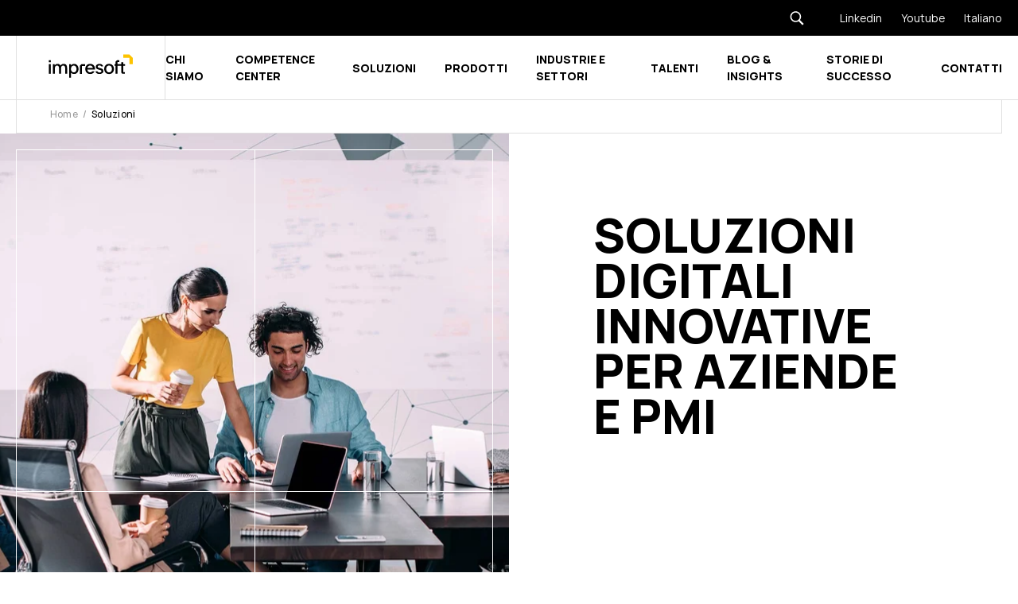

--- FILE ---
content_type: application/javascript; charset=utf-8
request_url: https://cs.iubenda.com/cookie-solution/confs/js/63805594.js
body_size: -207
content:
_iub.csRC = { consApiKey: 'cieOz80eIDq80Uffpdcl81oPbuNyk0Gm', consentDatabasePublicKey: 'Qk56EvyzOSNdGv0rTJ9o4ueF3ZfS2svI', showBranding: false, publicId: 'afafb49a-6db6-11ee-8bfc-5ad8d8c564c0', floatingGroup: false };
_iub.csEnabled = true;
_iub.csPurposes = [1,3,5,2,4];
_iub.cpUpd = 1715257769;
_iub.csT = 1.0;
_iub.googleConsentModeV2 = true;
_iub.totalNumberOfProviders = 5;


--- FILE ---
content_type: application/javascript
request_url: https://www.impresoftgroup.com/hubfs/hub_generated/template_assets/1/65637586659/1769693159170/template_animations.min.js
body_size: -394
content:
gsap.registerPlugin(ScrollTrigger),new SplitType(".js-split",{types:"lines, words, chars"});const animatedElements=document.querySelectorAll(".js-anim"),textRevealItems=document.querySelectorAll(".js-text-reveal");function setupAnimatedElementAnimations(e){gsap.from(e,{y:100,scrollTrigger:{trigger:e}})}function setupTextRevealAnimation(e){e.querySelectorAll(".line").forEach(e=>{gsap.from(e.querySelectorAll(".char"),{duration:1,stagger:.5,color:"#E0E0E0",scrollTrigger:{trigger:e,start:"top 75%",end:"bottom 75%",scrub:!0}})})}animatedElements.forEach(e=>{setupAnimatedElementAnimations(e)}),textRevealItems.forEach(e=>{setupTextRevealAnimation(e)});
//# sourceURL=https://26601386.fs1.hubspotusercontent-eu1.net/hubfs/26601386/hub_generated/template_assets/1/65637586659/1769693159170/template_animations.js

--- FILE ---
content_type: application/javascript
request_url: https://www.impresoftgroup.com/hubfs/hub_generated/template_assets/1/65637647589/1769693146947/template_split-type.min.js
body_size: 2787
content:
!function(t,e){"object"==typeof exports&&"undefined"!=typeof module?module.exports=e():"function"==typeof define&&define.amd?define(e):(t="undefined"!=typeof globalThis?globalThis:t||self).SplitType=e()}(this,function(){"use strict";function t(t,e){return Object.getOwnPropertyNames(Object(t)).reduce((n,s)=>{const i=Object.getOwnPropertyDescriptor(Object(t),s),o=Object.getOwnPropertyDescriptor(Object(e),s);return Object.defineProperty(n,s,o||i)},{})}function e(t){return"string"==typeof t}function n(t){return Array.isArray(t)}function s(s={}){const i=t(s);let o;return void 0!==i.types?o=i.types:void 0!==i.split&&(o=i.split),void 0!==o&&(i.types=(e(o)||n(o)?String(o):"").split(",").map(t=>String(t).trim()).filter(t=>/((line)|(word)|(char))/i.test(t))),(i.absolute||i.position)&&(i.absolute=i.absolute||/absolute/.test(s.position)),i}function i(t){const s=e(t)||n(t)?String(t):"";return{none:!s,lines:/line/i.test(s),words:/word/i.test(s),chars:/char/i.test(s)}}function o(t){return null!==t&&"object"==typeof t}function r(t){return o(t)&&/^(1|3|11)$/.test(t.nodeType)}function l(t){return n(t)?t:null==t?[]:function(t){return o(t)&&function(t){return"number"==typeof t&&t>-1&&t%1==0}(t.length)}(t)?Array.prototype.slice.call(t):[t]}function c(t){let n=t;return e(t)&&(n=/^(#[a-z]\w+)$/.test(t.trim())?document.getElementById(t.trim().slice(1)):document.querySelectorAll(t)),l(n).reduce((t,e)=>[...t,...l(e).filter(r)],[])}(()=>{function t(...t){const e=t.length;for(let n=0;n<e;n++){const e=t[n];1===e.nodeType||11===e.nodeType?this.appendChild(e):this.appendChild(document.createTextNode(String(e)))}}function e(...t){for(;this.lastChild;)this.removeChild(this.lastChild);t.length&&this.append(...t)}function n(...t){const e=this.parentNode;let n=t.length;if(e)for(n||e.removeChild(this);n--;){let s=t[n];"object"!=typeof s?s=this.ownerDocument.createTextNode(s):s.parentNode&&s.parentNode.removeChild(s),n?e.insertBefore(this.previousSibling,s):e.replaceChild(s,this)}}"undefined"!=typeof Element&&(Element.prototype.append||(Element.prototype.append=t,DocumentFragment.prototype.append=t),Element.prototype.replaceChildren||(Element.prototype.replaceChildren=e,DocumentFragment.prototype.replaceChildren=e),Element.prototype.replaceWith||(Element.prototype.replaceWith=n,DocumentFragment.prototype.replaceWith=n))})();const{entries:d,keys:p,values:h}=Object,u="_splittype",a={};let f=0;function g(t,e,n){if(!o(t))return console.warn("[data.set] owner is not an object"),null;const s=t[u]||(t[u]=++f),i=a[s]||(a[s]={});return void 0===n?e&&Object.getPrototypeOf(e)===Object.prototype&&(a[s]={...i,...e}):void 0!==e&&(i[e]=n),n}function y(t,e){const n=o(t)?t[u]:null,s=n&&a[n]||{};return void 0===e?s:s[e]}function m(t){const e=t&&t[u];e&&(delete t[e],delete a[e])}const w="\\u0300-\\u036f\\ufe20-\\ufe23",b=`[${w}\\u20d0-\\u20f0]`,C="\\ud83c[\\udffb-\\udfff]",E="[^\\ud800-\\udfff]",S="(?:\\ud83c[\\udde6-\\uddff]){2}",x="[\\ud800-\\udbff][\\udc00-\\udfff]",$=`(?:${b}|${C})?`,v="[\\ufe0e\\ufe0f]?",j=v+$+"(?:\\u200d(?:"+[E,S,x].join("|")+")"+v+$+")*",O=`(?:${[`${E}${b}?`,b,S,x,"[\\ud800-\\udfff]"].join("|")}\n)`,W=RegExp(`${C}(?=${C})|${O}${j}`,"g"),T=RegExp(`[${["\\u200d","\\ud800-\\udfff",w,"\\u20d0-\\u20f0","\\ufe0e\\ufe0f"].join("")}]`);function N(t){return T.test(t)}function D(t,n=""){var s;return(t=null==(s=t)?"":String(s))&&e(t)&&!n&&N(t)?function(t){return N(t)?function(t){return t.match(W)||[]}(t):function(t){return t.split("")}(t)}(t):t.split(n)}function R(t,n){const s=document.createElement(t);return n?(Object.keys(n).forEach(t=>{const i=n[t],o=e(i)?i.trim():i;null!==o&&""!==o&&("children"===t?s.append(...l(o)):s.setAttribute(t,o))}),s):s}var k={splitClass:"",lineClass:"line",wordClass:"word",charClass:"char",types:["lines","words","chars"],absolute:!1,tagName:"div"};function A(e,n){const s=i((n=t(k,n)).types),o=n.tagName,r=e.nodeValue,l=document.createDocumentFragment();let c=[],d=[];return/^\s/.test(r)&&l.append(" "),c=function(t,e=" "){return(t?String(t):"").trim().replace(/\s+/g," ").split(e)}(r).reduce((t,e,i,r)=>{let c,p;return s.chars&&(p=D(e).map(t=>{const e=R(o,{class:`${n.splitClass} ${n.charClass}`,style:"display: inline-block;",children:t});return g(e,"isChar",!0),d=[...d,e],e})),s.words||s.lines?(c=R(o,{class:`${n.wordClass} ${n.splitClass}`,style:"display: inline-block; "+(s.words&&n.absolute?"position: relative;":""),children:s.chars?p:e}),g(c,{isWord:!0,isWordStart:!0,isWordEnd:!0}),l.appendChild(c)):p.forEach(t=>{l.appendChild(t)}),i<r.length-1&&l.append(" "),s.words?t.concat(c):t},[]),/\s$/.test(r)&&l.append(" "),e.replaceWith(l),{words:c,chars:d}}function B(t,e){const n=t.nodeType,s={words:[],chars:[]};if(!/(1|3|11)/.test(n))return s;if(3===n&&/\S/.test(t.nodeValue))return A(t,e);const i=l(t.childNodes);if(i.length&&(g(t,"isSplit",!0),!y(t).isRoot)){t.style.display="inline-block",t.style.position="relative";const e=t.nextSibling,n=t.previousSibling,s=t.textContent||"",i=e?e.textContent:" ",o=n?n.textContent:" ";g(t,{isWordEnd:/\s$/.test(s)||/^\s/.test(i),isWordStart:/^\s/.test(s)||/\s$/.test(o)})}return i.reduce((t,n)=>{const{words:s,chars:i}=B(n,e);return{words:[...t.words,...s],chars:[...t.chars,...i]}},s)}function F(t){y(t).isWord?(m(t),t.replaceWith(...t.childNodes)):l(t.children).forEach(t=>F(t))}let L=t(k,{});class P{static get data(){return a}static get defaults(){return L}static set defaults(e){L=t(L,s(e))}static setDefaults(e){return L=t(L,s(e)),k}static revert(t){c(t).forEach(t=>{const{isSplit:e,html:n,cssWidth:s,cssHeight:i}=y(t);e&&(t.innerHTML=n,t.style.width=s||"",t.style.height=i||"",m(t))})}static create(t,e){return new P(t,e)}constructor(e,n){this.isSplit=!1,this.settings=t(L,s(n)),this.elements=c(e),this.split()}split(e){this.revert(),this.elements.forEach(t=>{g(t,"html",t.innerHTML)}),this.lines=[],this.words=[],this.chars=[];const n=[window.pageXOffset,window.pageYOffset];void 0!==e&&(this.settings=t(this.settings,s(e)));const o=i(this.settings.types);o.none||(this.elements.forEach(t=>{g(t,"isRoot",!0);const{words:e,chars:n}=B(t,this.settings);this.words=[...this.words,...e],this.chars=[...this.chars,...n]}),this.elements.forEach(t=>{if(o.lines||this.settings.absolute){const e=function(t,e,n){const s=i(e.types),o=e.tagName,r=t.getElementsByTagName("*"),c=[];let d,p,h,u=[],a=null,f=[];const m=t.parentElement,w=t.nextElementSibling,b=document.createDocumentFragment(),C=window.getComputedStyle(t),E=C.textAlign,S=.2*parseFloat(C.fontSize);return e.absolute&&(h={left:t.offsetLeft,top:t.offsetTop,width:t.offsetWidth},p=t.offsetWidth,d=t.offsetHeight,g(t,{cssWidth:t.style.width,cssHeight:t.style.height})),l(r).forEach(i=>{const o=i.parentElement===t,{width:r,height:l,top:d,left:p}=function(t,e,n,s){if(!n.absolute)return{top:e?t.offsetTop:null};const i=t.offsetParent,[o,r]=s;let l=0,c=0;if(i&&i!==document.body){const t=i.getBoundingClientRect();l=t.x+o,c=t.y+r}const{width:d,height:p,x:h,y:u}=t.getBoundingClientRect();return{width:d,height:p,top:u+r-c,left:h+o-l}}(i,o,e,n);/^br$/i.test(i.nodeName)||(s.lines&&o&&((null===a||d-a>=S)&&(a=d,c.push(u=[])),u.push(i)),e.absolute&&g(i,{top:d,left:p,width:r,height:l}))}),m&&m.removeChild(t),s.lines&&(f=c.map(t=>{const n=R(o,{class:`${e.splitClass} ${e.lineClass}`,style:`display: block; text-align: ${E}; width: 100%;`});g(n,"isLine",!0);const s={height:0,top:1e4};return b.appendChild(n),t.forEach((t,e,i)=>{const{isWordEnd:o,top:r,height:l}=y(t),c=i[e+1];s.height=Math.max(s.height,l),s.top=Math.min(s.top,r),n.appendChild(t),o&&y(c).isWordStart&&n.append(" ")}),e.absolute&&g(n,{height:s.height,top:s.top}),n}),s.words||F(b),t.replaceChildren(b)),e.absolute&&(t.style.width=(t.style.width||p)+"px",t.style.height=d+"px",l(r).forEach(t=>{const{isLine:e,top:n,left:s,width:i,height:o}=y(t),r=y(t.parentElement),l=!e&&r.isLine;t.style.top=(l?n-r.top:n)+"px",t.style.left=e?h.left+"px":s-(l?h.left:0)+"px",t.style.height=o+"px",t.style.width=e?h.width+"px":i+"px",t.style.position="absolute"})),m&&(w?m.insertBefore(t,w):m.appendChild(t)),f}(t,this.settings,n);this.lines=[...this.lines,...e]}}),this.isSplit=!0,window.scrollTo(n[0],n[1]),d(a).forEach(([t,{isRoot:e,isSplit:n}])=>{e&&n||(a[t]=null,delete a[t])}))}revert(){this.isSplit&&(this.lines=null,this.words=null,this.chars=null,this.isSplit=!1),P.revert(this.elements)}}return P});
//# sourceURL=https://26601386.fs1.hubspotusercontent-eu1.net/hubfs/26601386/hub_generated/template_assets/1/65637647589/1769693146947/template_split-type.js

--- FILE ---
content_type: application/javascript
request_url: https://www.impresoftgroup.com/hubfs/hub_generated/template_assets/1/65637382903/1769693146971/template_main.min.js
body_size: 2162
content:
(()=>{"use strict";function e(){document.documentElement.style.setProperty("--vh",.01*window.innerHeight+"px")}function t(){function e(t,o=!1){return t?e(t.offsetParent,o)+(o?t.offsetLeft:t.offsetTop):0}const t=document.querySelectorAll("a[href^='#']");for(const e of t)e.addEventListener("click",o);function o(t){t.preventDefault();const o=this.getAttribute("href"),n=e(document.querySelector(o))-138;console.log(n),scroll({top:n,behavior:"smooth"})}}function o(){var e=document.querySelector(".js-header");e&&e.style.setProperty("--header-height",e.offsetHeight-1+"px")}window.addEventListener("resize",e);let n=!1;function r(e,t){const o=t.nextElementSibling?t.nextElementSibling.innerHTML:t.value,n=document.createElement("span");n.className="form-chip",n.dataset.value=t.value,n.innerHTML=o,e.appendChild(n)}function c(e,t){Array.from(t).some(e=>e.checked)?(e.classList.add("has-values"),e.setAttribute("data-filled","true")):(e.classList.remove("has-values"),e.removeAttribute("data-filled"))}function i(e){if(e&&e.closest("form")&&e.querySelector(".hs-input")&&(e.setAttribute("data-reactid-changed",Date.now()),e.querySelector(".hs-form-required"))){const t=Array.from(e.querySelectorAll(".hs-input")).some(e=>e.checked);e.setAttribute("data-has-selection",t?"true":"false")}}function a(){[".hs_area_aziendale"].forEach(e=>{const t=document.querySelectorAll(e);t.length>0&&t.forEach(e=>{e.classList.contains("dropdown-initialized")||(function(e){const t=document.querySelector(e);if(!t)return;const o=t.querySelector(".input");if(!o)return;const a=t.querySelectorAll(".hs-input");a.length&&(o.querySelectorAll(".form-chip").forEach(e=>e.remove()),a.forEach(e=>{e.checked&&r(o,e)}),c(o,a),o.addEventListener("click",function(e){if(!n){if(n=!0,e.target.classList.contains("form-chip")){e.stopPropagation();const n=e.target.dataset.value,r=Array.from(a).find(e=>e.value===n);r&&(r.checked=!1,e.target.remove(),c(o,a),i(t))}else e.stopPropagation(),o.classList.toggle("active");setTimeout(()=>{n=!1},10)}}),a.forEach(e=>{e.addEventListener("change",function(){const n=o.querySelector(`.form-chip[data-value='${e.value}']`);n&&n.remove(),e.checked&&r(o,e),c(o,a),i(t)})}),document.addEventListener("click",function(e){o.contains(e.target)||o.classList.remove("active")}))}(e.id?`#${e.id}`:`.${e.className.split(" ")[0]}`),e.classList.add("dropdown-initialized"))})})}var s;s=function(){gsap.registerPlugin(ScrollTrigger);const n=document.querySelector(".js-header-toggle"),r=document.querySelector(".js-header-toggle-open"),c=document.querySelector(".js-header-bg");var i;n&&function(e){const t=document.querySelector(".js-header-bg"),o=document.querySelector(".js-side-menu"),n=document.querySelectorAll(".js-header-menu-2 .menu-item"),r=document.querySelectorAll(".js-header-menu-3 .menu-item"),c=document.querySelectorAll(".js-header-menu-mobile .menu-item");var i=gsap.timeline({paused:!0,defaults:{ease:Power3.easeOut}});i.set(t,{display:"block"}),i.from(t,{duration:1,opacity:0}),i.to(o,{duration:1,right:0},"-=1"),i.from(n,{duration:1,opacity:0,top:15,stagger:.5},"-=0.5"),i.from(r,{duration:1,opacity:0,top:15,stagger:.5},"-=1.5"),i.from(c,{duration:1,opacity:0,top:15,stagger:.5},"-=1.5"),e.forEach(e=>{e.addEventListener("click",function(){document.body.classList.toggle("menu-open"),document.body.classList.contains("menu-open")?i.duration(1).play():i.duration(1).reverse()})})}([n,r,c]),e(),function(){var e=0,t=!1;const o=document.querySelector(".js-header");window.addEventListener("scroll",function(){var n=window.scrollY||document.documentElement.scrollTop||document.body.scrollTop||0;t=n>o.offsetHeight;var r=n<e;o.dataset.scroll=!t||r,e=n})}(),function(){var e=0,t=!1;const o=document.querySelector(".menu-sticky");o&&window.addEventListener("scroll",function(){var n=window.scrollY||document.documentElement.scrollTop||document.body.scrollTop||0;t=n>o.offsetHeight;var r=n<e;o.dataset.scroll=!t||r,e=n})}(),t(),i=document.querySelector(".js-yellow-round").content,document.querySelectorAll(".js-anim-oval").forEach(e=>{e.appendChild(document.importNode(i,!0))}),function(){var e=document.querySelector(".js-yellow-underline").content;document.querySelectorAll(".js-anim-underline").forEach(t=>{t.appendChild(document.importNode(e,!0))})}(),function(){let e=document.querySelectorAll(".js-anim");e&&e.forEach(e=>{gsap.timeline({scrollTrigger:{trigger:e,once:!0}}).from(e,1,{opacity:0,y:-10},.5)})}(),function(){let e=document.querySelectorAll(".js-anim-container");e&&e.forEach(e=>{let t=e.children;gsap.timeline({scrollTrigger:{trigger:e,once:!0}}).staggerFrom(t,1,{opacity:0,y:-10},.5).duration(1)})}(),function(){let e=document.querySelector(".stats-cards-wrapper");if(!e)return;let t=e.querySelectorAll(".stats-card"),o=e.querySelectorAll(".stats-number");gsap.timeline({scrollTrigger:{trigger:e,once:!0,onEnter:function(){o.forEach(e=>{let t={val:0},o=e.innerHTML;o.includes(".")?gsap.to(t,2,{val:o,onUpdate:function(){e.innerHTML=t.val.toFixed(1)}}):gsap.to(t,2,{val:o,roundProps:"val",onUpdate:function(){e.innerHTML=t.val}})})}}}).staggerFrom(t,1,{opacity:0,y:-10},.5)}(),o(),window.addEventListener("resize",o),a(),window.addEventListener("message",e=>{e.data&&"hsFormCallback"===e.data.type&&["onFormReady","onFormSubmit","onFormDefinitionFetched"].includes(e.data.eventName)&&setTimeout(()=>a(),100)}),new MutationObserver(e=>{let t=!1;e.forEach(e=>{"childList"===e.type&&e.addedNodes.length&&Array.from(e.addedNodes).forEach(e=>{1===e.nodeType&&e.classList&&(e.classList.contains("hs-form")||e.querySelector(".hs-form")||e.querySelector('[class*="hs_"]'))&&(t=!0)})}),t&&setTimeout(a,100)}).observe(document.body,{childList:!0,subtree:!0})},"interactive"===document.readyState||"complete"===document.readyState?s():document.addEventListener("DOMContentLoaded",s);const l="area_aziendale",u=`input[name='0-1/${l}']`,d=".hsfc-CheckboxFieldGroup",m=".hsfc-CheckboxFieldGroup__Options",f='input[type="checkbox"]',h="chip-container";function p(e){const t=e.querySelector(m),o=e.querySelector(`.${h}`),n=e.querySelectorAll(`${f}[name$='${l}']:checked`);if(t&&o){if(o.innerHTML="",0===n.length)return t.classList.remove("has-values"),o.classList.remove("has-values"),e.removeAttribute("data-filled"),void v(e,!1);t.classList.add("has-values"),o.classList.add("has-values"),e.setAttribute("data-filled","true"),n.forEach(e=>{const t=e.closest("label").querySelector("span span"),n=t?t.textContent.trim():e.value,r=e.value,c=document.createElement("span");c.className="form-chip",c.textContent=n,c.dataset.value=r;const i=document.createElement("button");i.textContent="x",i.className="multiselect-chip-close",i.onclick=t=>{t.stopPropagation(),e.checked=!1,e.dispatchEvent(new Event("change",{bubbles:!0}))},c.appendChild(i),o.appendChild(c)}),v(e,!0)}}function v(e,t){e.querySelector(".hsfc-FieldLabel__RequiredIndicator")&&(t?e.setAttribute("aria-invalid","false"):e.setAttribute("aria-invalid","true"))}function y(e){if(e.hasAttribute("data-multiselect-initialized"))return;if(!e.querySelector(u))return;const t=e.querySelector(m),o=e.querySelectorAll(f),n=e.querySelector(".hsfc-FieldLabel");if(!t||0===o.length||!n)return;let r=e.querySelector(`.${h}`);r||(r=document.createElement("div"),r.className=h,n.after(r)),r.addEventListener("click",t=>function(e,t){if(window.isProcessingMultiselect)return;window.isProcessingMultiselect=!0;const o=t.querySelector(m),n=t.querySelector(`.${h}`);function r(e){t.contains(e.target)||(o.classList.remove("active"),n.classList.remove("active"),document.removeEventListener("click",r))}"BUTTON"!==e.target.tagName?(o.classList.toggle("active"),n.classList.toggle("active"),o.classList.contains("active")?setTimeout(()=>{document.addEventListener("click",r)},10):document.removeEventListener("click",r),setTimeout(()=>{window.isProcessingMultiselect=!1},10)):window.isProcessingMultiselect=!1}(t,e)),o.forEach(t=>{t.addEventListener("change",()=>{p(e)})}),p(e),e.setAttribute("data-multiselect-initialized","true"),console.log(`[MultiSelect] Campo '${l}' inizializzato come Multi-Select Dropdown (V3).`)}document.querySelectorAll(d).forEach(y),new MutationObserver(e=>{e.forEach(e=>{"childList"===e.type&&e.addedNodes.forEach(e=>{1===e.nodeType&&(e.matches(d)&&y(e),e.querySelectorAll(d).forEach(y))})})}).observe(document.body,{childList:!0,subtree:!0})})();
//# sourceURL=https://26601386.fs1.hubspotusercontent-eu1.net/hubfs/26601386/hub_generated/template_assets/1/65637382903/1769693146971/template_main.js

--- FILE ---
content_type: image/svg+xml
request_url: https://www.impresoftgroup.com/hubfs/raw_assets/public/impresoft/images/impresoft-header-logo.svg
body_size: 1464
content:
<?xml version="1.0" encoding="UTF-8"?>
<svg id="Livello_2" data-name="Livello 2" xmlns="http://www.w3.org/2000/svg" viewBox="0 0 861.79 311.67">
  <defs>
    <style>
      .cls-1 {
        fill: none;
      }

      .cls-2 {
        fill: #fdc300;
      }
    </style>
  </defs>
  <g id="Livello_1-2" data-name="Livello 1">
    <g>
      <g>
        <rect x="33.21" y="124.1" width="18.16" height="90.14"/>
        <rect x="33.04" y="87.53" width="18.5" height="18.5"/>
        <path d="m173.84,121.68c-6.92,0-12.99,1.49-18.21,4.48-5.22,2.99-9.3,6.99-12.26,12.01-5.36-10.99-14.45-16.49-27.29-16.49-6.25,0-11.77,1.35-16.57,4.06-4.8,2.71-8.4,6.21-10.8,10.5h-.33c.11-1.28.17-3.57.17-6.86v-5.27h-17.33c.11,4.02.17,9.21.17,15.57v74.58h18.16v-44.78c0-21.48,7.2-32.22,21.59-32.22,6.41,0,11.1,2.25,14.06,6.74,2.96,4.49,4.44,11.12,4.44,19.88v50.39h18.16v-45.78c0-20.81,7.14-31.22,21.43-31.22,6.64,0,11.41,2.23,14.31,6.7,2.9,4.46,4.35,10.99,4.35,19.59v50.72h18.25v-54.82c0-12.16-2.75-21.5-8.24-28-5.5-6.5-13.52-9.75-24.06-9.75Z"/>
        <path d="m302.42,134.98c-7.8-8.76-17.79-13.12-29.96-13.12-6.53,0-12.3,1.29-17.32,3.88-5.02,2.61-9.12,6.11-12.3,10.52h-.34c0-.89.02-2.29.08-4.2.04-1.89.08-3.18.08-3.84v-4.11h-17.66c0,1.06.02,2.76.08,5.07.04,2.31.08,4.07.08,5.24v116.39h17.98v-31.02c0-8.82-.11-14.48-.32-17h.15c6.59,9.05,16.41,13.57,29.47,13.57,12.21,0,22.22-4.35,30-13.02,7.78-8.67,11.68-20.08,11.68-34.2s-3.9-25.38-11.72-34.15Zm-14.18,57.6c-4.64,5.85-11,8.78-19.04,8.78s-14.63-2.93-19.46-8.78c-4.81-5.87-7.23-13.57-7.23-23.11s2.4-17.41,7.19-23.28c4.81-5.85,11.26-8.78,19.33-8.78s14.48,2.99,19.17,8.99c4.69,6,7.04,13.78,7.04,23.32s-2.33,16.98-7,22.85Z"/>
        <path d="m637,134.79c-8.52-8.86-19.59-13.27-33.14-13.27s-24.95,4.41-33.48,13.23c-8.54,8.8-12.81,20.27-12.81,34.39s4.22,25.65,12.68,34.41c8.44,8.76,19.55,13.14,33.26,13.14s24.87-4.41,33.43-13.23c8.57-8.82,12.85-20.27,12.85-34.32s-4.26-25.5-12.81-34.34Zm-13.42,57.79c-4.83,5.85-11.51,8.78-20.06,8.78s-15.12-2.95-19.93-8.82c-4.79-5.89-7.19-13.7-7.19-23.41s2.42-17.38,7.25-23.38c4.81-6,11.49-9.01,20.03-9.01s14.99,3.05,19.84,9.18c4.85,6.11,7.27,13.91,7.27,23.38s-2.42,17.41-7.23,23.28Z"/>
        <path d="m737.42,105.82h-17.88v18.29h-36.67v-19.53h18.33v-17.05h-23.01l-13.21,13.21v23.37h-10.08v15.19h10.08v74.95h17.88v-74.95h36.67v59.93c0,8.3,6.73,15.02,15.02,15.02h17.8s0-14.75,0-14.75h-14.93v-60.2h18.29v-15.19h-18.29v-18.29Z"/>
        <path d="m512.87,216.34c10.99,0,19.89-2.47,26.7-7.41,6.81-4.94,10.21-11.9,10.21-20.88,0-7.25-2.26-12.86-6.78-16.82-4.52-3.96-11.25-7-20.17-9.12l-10.96-2.51c-5.92-1.39-10.04-2.93-12.39-4.6-2.34-1.67-3.52-4.27-3.52-7.78,0-3.24,1.47-5.87,4.39-7.91,2.93-2.04,6.77-3.05,11.51-3.05,8.57,0,14.52,2.96,17.93,8.79h17.73c-1.79-7.48-5.78-13.24-11.97-17.28-6.19-4.04-13.92-6.07-23.18-6.07-9.93,0-18.22,2.46-24.86,7.37-6.64,4.91-9.96,11.55-9.96,19.92,0,7.31,2.31,12.99,6.95,17.03,4.63,4.05,11.24,7.05,19.84,9l10.29,2.43c5.91,1.4,10.2,2.99,12.85,4.77,2.65,1.79,3.98,4.35,3.98,7.7,0,3.68-1.66,6.67-4.98,8.96-3.32,2.29-7.49,3.43-12.51,3.43-10.02,0-17.12-3.73-21.36-11.08h-18.21c1.96,8.4,6.25,14.68,12.87,18.86,6.64,4.18,15.18,6.28,25.61,6.28Z"/>
        <path d="m457.67,134.89c-8.5-8.8-19.5-13.21-33.03-13.21s-24.85,4.39-33.35,13.17c-8.52,8.8-12.76,20.23-12.76,34.28s4.2,25.55,12.64,34.28c8.42,8.73,19.46,13.1,33.16,13.1s24.78-4.39,33.31-13.19c3.5-3.6,6.25-7.65,8.31-12.13h-20.73c-.32.42-.59.89-.91,1.29-4.81,5.83-11.47,8.76-19.97,8.76s-15.07-2.95-19.86-8.8c-1.38-1.72-2.57-3.58-3.54-5.6-1.87-3.79-2.99-8.18-3.43-13.1h72.78c.11-1.51.17-3.05.17-4.62,0-14.01-4.26-25.42-12.76-34.24Zm-59.53,25.12c1.06-5.51,3.18-10.24,6.36-14.18,4.81-5.98,11.47-8.97,19.97-8.97s14.95,3.03,19.78,9.12c3.14,3.96,5.26,8.65,6.36,14.03h-52.47Z"/>
        <polygon points="346.38 141.16 376.48 141.16 376.48 124.1 341.71 124.1 328.49 137.33 328.49 214.67 346.38 214.67 346.38 141.16"/>
        <polygon class="cls-2" points="828.46 65.8 795.73 33.07 737.42 33.07 737.42 65.8 795.73 65.8 795.73 124.11 828.46 124.11 828.46 65.8"/>
      </g>
      <rect class="cls-1" x=".29" width="861.51" height="311.67"/>
      <rect class="cls-1" width="861.51" height="311.67"/>
    </g>
  </g>
</svg>

--- FILE ---
content_type: application/javascript
request_url: https://www.impresoftgroup.com/hubfs/hub_generated/template_assets/1/65637586675/1769693147072/template_menu.min.js
body_size: 180
content:
SV=window.SV||{},SV.HoverIntent=function(e,t){const n={exitDelay:400,interval:100,sensitivity:7};let i,o,u,r,a,s,c,m={};const d=function(e){i=e.pageX,o=e.pageY},l=function(e){const t=u-i,n=r-o;if(Math.sqrt(t*t+n*n)<m.sensitivity){clearTimeout(c);for(let e of a)e.isActive&&(m.onExit(e),e.isActive=!1);m.onEnter(e),e.isActive=!0}else u=i,r=o,s=setTimeout(function(){l(e)},m.interval)};!function(e,t){if(!t||!t.onEnter||!t.onExit)throw"onEnter and onExit callbacks must be provided";m=function(e,t){for(let n in t)e[n]=t[n];return e}(n,t),a=e;for(let e of a)e.isActive=!1,e.addEventListener("mousemove",d),e.addEventListener("mouseenter",function(t){u=t.pageX,r=t.pageY,e.isActive?clearTimeout(c):s=setTimeout(function(){l(e)},m.interval)}),e.addEventListener("mouseleave",function(t){clearTimeout(s),e.isActive&&(c=setTimeout(function(){m.onExit(e),e.isActive=!1},m.exitDelay))})}(e,t)};const menuParentItems=document.querySelectorAll(".menu--primary .menu-item--has-submenu:not(.menu-item--depth-1)"),menuItemsLevelOne=document.querySelectorAll(".menu--primary .menu-item--has-submenu.menu-item--depth-1"),childToggle=document.querySelectorAll(".menu--primary .menu-child-toggle"),matchMedia=window.matchMedia("(max-width: 1180px)");function showSubmenu(e){matchMedia.matches||(e.classList.add("menu-item--open"),e.querySelector(".menu-link").setAttribute("aria-expanded","true"),e.querySelector("button").setAttribute("aria-expanded","true"))}function hideSubmenu(e){matchMedia.matches||(e.querySelector(".menu-link").setAttribute("aria-expanded","false"),e.querySelector("button").setAttribute("aria-expanded","false"),e.classList.remove("menu-item--open"))}(menuParentItems||menuItemsLevelOne)&&(new SV.HoverIntent(menuItemsLevelOne,{onEnter:function(e){showSubmenu(e)},onExit:function(e){hideSubmenu(e)}}),Array.prototype.forEach.call(menuParentItems,function(e){e.addEventListener("mouseover",function(){showSubmenu(e)}),e.addEventListener("mouseout",function(){hideSubmenu(e)})})),childToggle.forEach(e=>e.addEventListener("click",function(){this.parentNode.classList.contains("menu-item--open")?(this.parentNode.classList.remove("menu-item--open"),this.parentNode.querySelector(".menu-link").setAttribute("aria-expanded","false"),this.parentNode.querySelector("button").setAttribute("aria-expanded","false")):(this.parentNode.classList.add("menu-item--open"),this.parentNode.querySelector(".menu-link").setAttribute("aria-expanded","true"),this.parentNode.querySelector("button").setAttribute("aria-expanded","true"))}));const header=document.querySelectorAll("header");new SV.HoverIntent(header,{onEnter:function(e){e.classList.add("active")},onExit:function(e){e.classList.remove("active")}});
//# sourceURL=https://26601386.fs1.hubspotusercontent-eu1.net/hubfs/26601386/hub_generated/template_assets/1/65637586675/1769693147072/template_menu.js

--- FILE ---
content_type: application/javascript
request_url: https://www.impresoftgroup.com/hubfs/hub_generated/module_assets/1/67072958938/1761845538535/module_listing-competence-centers.min.js
body_size: -283
content:
var module_67072958938=function(){const sections=document.querySelectorAll(".competence-single-card"),navLi=document.querySelectorAll(".anchors-nav li");window.addEventListener("scroll",()=>{let e="";sections.forEach(t=>{const c=t.offsetTop,n=t.clientHeight;scrollY>=c-n/2&&(e=t.getAttribute("id"))}),navLi.forEach(t=>{t.classList.remove("active"),t.classList.contains(e)&&t.classList.add("active")})}),document.addEventListener("DOMContentLoaded",function(){let e=document.querySelectorAll(".js-index-opener"),t=document.querySelector(".anchors-ul-wrapper");e.forEach(e=>{e.addEventListener("click",()=>{t.classList.toggle("hidden")})})})}();
//# sourceURL=https://26601386.fs1.hubspotusercontent-eu1.net/hubfs/26601386/hub_generated/module_assets/1/67072958938/1761845538535/module_listing-competence-centers.js